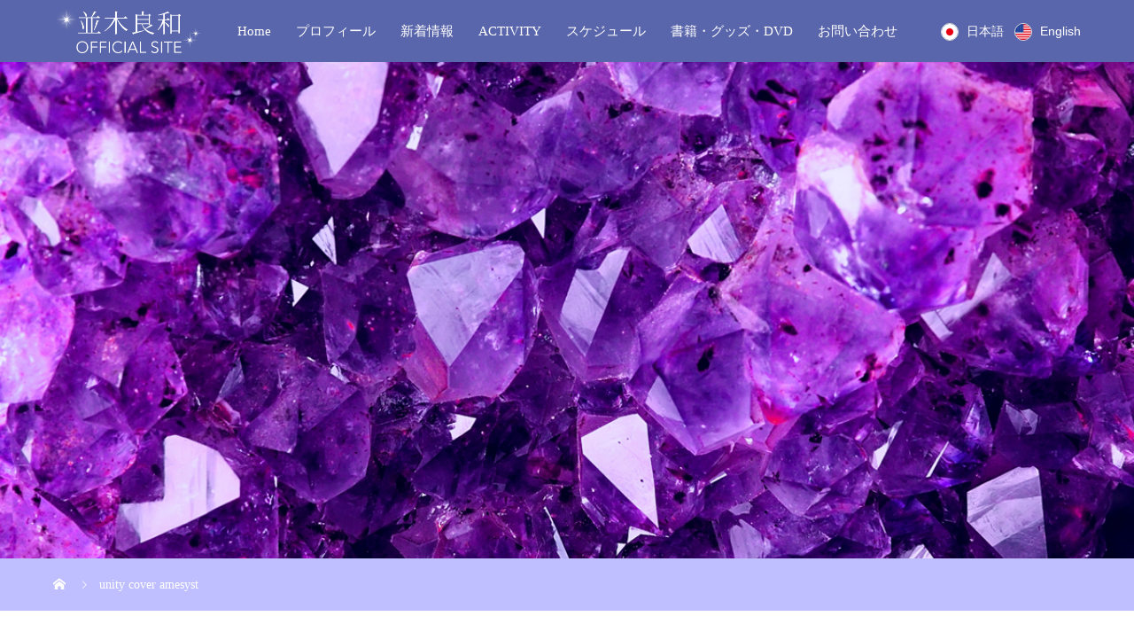

--- FILE ---
content_type: text/html; charset=UTF-8
request_url: https://namikiyoshikazu.com/unity/unity-cover-amesyst/
body_size: 11548
content:
<!DOCTYPE html>
<html dir="ltr" lang="ja" prefix="og: https://ogp.me/ns#" prefix="og: http://ogp.me/ns#">
<head>
<meta charset="UTF-8">
<meta name="viewport" content="width=device-width, initial-scale=1">
<meta name="description" content="">
<title>unity cover amesyst - 並木良和オフィシャルサイト</title>
	<style>img:is([sizes="auto" i], [sizes^="auto," i]) { contain-intrinsic-size: 3000px 1500px }</style>
	
		<!-- All in One SEO 4.9.3 - aioseo.com -->
	<meta name="robots" content="max-image-preview:large" />
	<link rel="canonical" href="https://namikiyoshikazu.com/unity/unity-cover-amesyst/" />
	<meta name="generator" content="All in One SEO (AIOSEO) 4.9.3" />
		<meta property="og:locale" content="ja_JP" />
		<meta property="og:site_name" content="並木良和オフィシャルサイト -" />
		<meta property="og:type" content="article" />
		<meta property="og:title" content="unity cover amesyst - 並木良和オフィシャルサイト" />
		<meta property="og:url" content="https://namikiyoshikazu.com/unity/unity-cover-amesyst/" />
		<meta property="og:image" content="https://namikiyoshikazu.com/wp-content/uploads/2025/03/namiki-ogp-2025.jpg" />
		<meta property="og:image:secure_url" content="https://namikiyoshikazu.com/wp-content/uploads/2025/03/namiki-ogp-2025.jpg" />
		<meta property="og:image:width" content="1640" />
		<meta property="og:image:height" content="856" />
		<meta property="article:published_time" content="2021-09-25T06:29:54+00:00" />
		<meta property="article:modified_time" content="2021-09-25T06:29:54+00:00" />
		<meta name="twitter:card" content="summary" />
		<meta name="twitter:title" content="unity cover amesyst - 並木良和オフィシャルサイト" />
		<meta name="twitter:image" content="https://namikiyoshikazu.com/wp-content/uploads/2021/10/namiki-topslider-with-Namiki.jpg" />
		<script type="application/ld+json" class="aioseo-schema">
			{"@context":"https:\/\/schema.org","@graph":[{"@type":"BreadcrumbList","@id":"https:\/\/namikiyoshikazu.com\/unity\/unity-cover-amesyst\/#breadcrumblist","itemListElement":[{"@type":"ListItem","@id":"https:\/\/namikiyoshikazu.com#listItem","position":1,"name":"\u30db\u30fc\u30e0","item":"https:\/\/namikiyoshikazu.com","nextItem":{"@type":"ListItem","@id":"https:\/\/namikiyoshikazu.com\/unity\/unity-cover-amesyst\/#listItem","name":"unity cover amesyst"}},{"@type":"ListItem","@id":"https:\/\/namikiyoshikazu.com\/unity\/unity-cover-amesyst\/#listItem","position":2,"name":"unity cover amesyst","previousItem":{"@type":"ListItem","@id":"https:\/\/namikiyoshikazu.com#listItem","name":"\u30db\u30fc\u30e0"}}]},{"@type":"ItemPage","@id":"https:\/\/namikiyoshikazu.com\/unity\/unity-cover-amesyst\/#itempage","url":"https:\/\/namikiyoshikazu.com\/unity\/unity-cover-amesyst\/","name":"unity cover amesyst - \u4e26\u6728\u826f\u548c\u30aa\u30d5\u30a3\u30b7\u30e3\u30eb\u30b5\u30a4\u30c8","inLanguage":"ja","isPartOf":{"@id":"https:\/\/namikiyoshikazu.com\/#website"},"breadcrumb":{"@id":"https:\/\/namikiyoshikazu.com\/unity\/unity-cover-amesyst\/#breadcrumblist"},"author":{"@id":"https:\/\/namikiyoshikazu.com\/author\/nishitani\/#author"},"creator":{"@id":"https:\/\/namikiyoshikazu.com\/author\/nishitani\/#author"},"datePublished":"2021-09-25T15:29:54+09:00","dateModified":"2021-09-25T15:29:54+09:00"},{"@type":"Organization","@id":"https:\/\/namikiyoshikazu.com\/#organization","name":"\u4e26\u6728\u826f\u548c\u30aa\u30d5\u30a3\u30b7\u30e3\u30eb\u30b5\u30a4\u30c8","url":"https:\/\/namikiyoshikazu.com\/","sameAs":["https:\/\/www.instagram.com\/namiki_yoshikazu_official\/","https:\/\/www.youtube.com\/channel\/UCR6Syi0g7ltMFV_ildio6OQ\/featured"]},{"@type":"Person","@id":"https:\/\/namikiyoshikazu.com\/author\/nishitani\/#author","url":"https:\/\/namikiyoshikazu.com\/author\/nishitani\/","name":"nishitani","image":{"@type":"ImageObject","@id":"https:\/\/namikiyoshikazu.com\/unity\/unity-cover-amesyst\/#authorImage","url":"https:\/\/secure.gravatar.com\/avatar\/447b8d8e9d24b04d48a45a3984bd78e6?s=96&d=mm&r=g","width":96,"height":96,"caption":"nishitani"}},{"@type":"WebSite","@id":"https:\/\/namikiyoshikazu.com\/#website","url":"https:\/\/namikiyoshikazu.com\/","name":"\u4e26\u6728\u826f\u548c\u30aa\u30d5\u30a3\u30b7\u30e3\u30eb\u30b5\u30a4\u30c8","inLanguage":"ja","publisher":{"@id":"https:\/\/namikiyoshikazu.com\/#organization"}}]}
		</script>
		<!-- All in One SEO -->

<link rel='dns-prefetch' href='//cdn.jsdelivr.net' />
<link rel="alternate" type="application/rss+xml" title="並木良和オフィシャルサイト &raquo; フィード" href="https://namikiyoshikazu.com/feed/" />
<link rel="alternate" type="application/rss+xml" title="並木良和オフィシャルサイト &raquo; コメントフィード" href="https://namikiyoshikazu.com/comments/feed/" />
		<!-- This site uses the Google Analytics by MonsterInsights plugin v9.11.1 - Using Analytics tracking - https://www.monsterinsights.com/ -->
		<!-- Note: MonsterInsights is not currently configured on this site. The site owner needs to authenticate with Google Analytics in the MonsterInsights settings panel. -->
					<!-- No tracking code set -->
				<!-- / Google Analytics by MonsterInsights -->
		<script type="text/javascript">
/* <![CDATA[ */
window._wpemojiSettings = {"baseUrl":"https:\/\/s.w.org\/images\/core\/emoji\/15.0.3\/72x72\/","ext":".png","svgUrl":"https:\/\/s.w.org\/images\/core\/emoji\/15.0.3\/svg\/","svgExt":".svg","source":{"concatemoji":"https:\/\/namikiyoshikazu.com\/wp-includes\/js\/wp-emoji-release.min.js?ver=6.7.4"}};
/*! This file is auto-generated */
!function(i,n){var o,s,e;function c(e){try{var t={supportTests:e,timestamp:(new Date).valueOf()};sessionStorage.setItem(o,JSON.stringify(t))}catch(e){}}function p(e,t,n){e.clearRect(0,0,e.canvas.width,e.canvas.height),e.fillText(t,0,0);var t=new Uint32Array(e.getImageData(0,0,e.canvas.width,e.canvas.height).data),r=(e.clearRect(0,0,e.canvas.width,e.canvas.height),e.fillText(n,0,0),new Uint32Array(e.getImageData(0,0,e.canvas.width,e.canvas.height).data));return t.every(function(e,t){return e===r[t]})}function u(e,t,n){switch(t){case"flag":return n(e,"\ud83c\udff3\ufe0f\u200d\u26a7\ufe0f","\ud83c\udff3\ufe0f\u200b\u26a7\ufe0f")?!1:!n(e,"\ud83c\uddfa\ud83c\uddf3","\ud83c\uddfa\u200b\ud83c\uddf3")&&!n(e,"\ud83c\udff4\udb40\udc67\udb40\udc62\udb40\udc65\udb40\udc6e\udb40\udc67\udb40\udc7f","\ud83c\udff4\u200b\udb40\udc67\u200b\udb40\udc62\u200b\udb40\udc65\u200b\udb40\udc6e\u200b\udb40\udc67\u200b\udb40\udc7f");case"emoji":return!n(e,"\ud83d\udc26\u200d\u2b1b","\ud83d\udc26\u200b\u2b1b")}return!1}function f(e,t,n){var r="undefined"!=typeof WorkerGlobalScope&&self instanceof WorkerGlobalScope?new OffscreenCanvas(300,150):i.createElement("canvas"),a=r.getContext("2d",{willReadFrequently:!0}),o=(a.textBaseline="top",a.font="600 32px Arial",{});return e.forEach(function(e){o[e]=t(a,e,n)}),o}function t(e){var t=i.createElement("script");t.src=e,t.defer=!0,i.head.appendChild(t)}"undefined"!=typeof Promise&&(o="wpEmojiSettingsSupports",s=["flag","emoji"],n.supports={everything:!0,everythingExceptFlag:!0},e=new Promise(function(e){i.addEventListener("DOMContentLoaded",e,{once:!0})}),new Promise(function(t){var n=function(){try{var e=JSON.parse(sessionStorage.getItem(o));if("object"==typeof e&&"number"==typeof e.timestamp&&(new Date).valueOf()<e.timestamp+604800&&"object"==typeof e.supportTests)return e.supportTests}catch(e){}return null}();if(!n){if("undefined"!=typeof Worker&&"undefined"!=typeof OffscreenCanvas&&"undefined"!=typeof URL&&URL.createObjectURL&&"undefined"!=typeof Blob)try{var e="postMessage("+f.toString()+"("+[JSON.stringify(s),u.toString(),p.toString()].join(",")+"));",r=new Blob([e],{type:"text/javascript"}),a=new Worker(URL.createObjectURL(r),{name:"wpTestEmojiSupports"});return void(a.onmessage=function(e){c(n=e.data),a.terminate(),t(n)})}catch(e){}c(n=f(s,u,p))}t(n)}).then(function(e){for(var t in e)n.supports[t]=e[t],n.supports.everything=n.supports.everything&&n.supports[t],"flag"!==t&&(n.supports.everythingExceptFlag=n.supports.everythingExceptFlag&&n.supports[t]);n.supports.everythingExceptFlag=n.supports.everythingExceptFlag&&!n.supports.flag,n.DOMReady=!1,n.readyCallback=function(){n.DOMReady=!0}}).then(function(){return e}).then(function(){var e;n.supports.everything||(n.readyCallback(),(e=n.source||{}).concatemoji?t(e.concatemoji):e.wpemoji&&e.twemoji&&(t(e.twemoji),t(e.wpemoji)))}))}((window,document),window._wpemojiSettings);
/* ]]> */
</script>
<style id='wp-emoji-styles-inline-css' type='text/css'>

	img.wp-smiley, img.emoji {
		display: inline !important;
		border: none !important;
		box-shadow: none !important;
		height: 1em !important;
		width: 1em !important;
		margin: 0 0.07em !important;
		vertical-align: -0.1em !important;
		background: none !important;
		padding: 0 !important;
	}
</style>
<link rel='stylesheet' id='wp-block-library-css' href='https://namikiyoshikazu.com/wp-includes/css/dist/block-library/style.min.css?ver=6.7.4' type='text/css' media='all' />
<link rel='stylesheet' id='aioseo/css/src/vue/standalone/blocks/table-of-contents/global.scss-css' href='https://namikiyoshikazu.com/wp-content/plugins/all-in-one-seo-pack/dist/Lite/assets/css/table-of-contents/global.e90f6d47.css?ver=4.9.3' type='text/css' media='all' />
<style id='classic-theme-styles-inline-css' type='text/css'>
/*! This file is auto-generated */
.wp-block-button__link{color:#fff;background-color:#32373c;border-radius:9999px;box-shadow:none;text-decoration:none;padding:calc(.667em + 2px) calc(1.333em + 2px);font-size:1.125em}.wp-block-file__button{background:#32373c;color:#fff;text-decoration:none}
</style>
<style id='global-styles-inline-css' type='text/css'>
:root{--wp--preset--aspect-ratio--square: 1;--wp--preset--aspect-ratio--4-3: 4/3;--wp--preset--aspect-ratio--3-4: 3/4;--wp--preset--aspect-ratio--3-2: 3/2;--wp--preset--aspect-ratio--2-3: 2/3;--wp--preset--aspect-ratio--16-9: 16/9;--wp--preset--aspect-ratio--9-16: 9/16;--wp--preset--color--black: #000000;--wp--preset--color--cyan-bluish-gray: #abb8c3;--wp--preset--color--white: #ffffff;--wp--preset--color--pale-pink: #f78da7;--wp--preset--color--vivid-red: #cf2e2e;--wp--preset--color--luminous-vivid-orange: #ff6900;--wp--preset--color--luminous-vivid-amber: #fcb900;--wp--preset--color--light-green-cyan: #7bdcb5;--wp--preset--color--vivid-green-cyan: #00d084;--wp--preset--color--pale-cyan-blue: #8ed1fc;--wp--preset--color--vivid-cyan-blue: #0693e3;--wp--preset--color--vivid-purple: #9b51e0;--wp--preset--gradient--vivid-cyan-blue-to-vivid-purple: linear-gradient(135deg,rgba(6,147,227,1) 0%,rgb(155,81,224) 100%);--wp--preset--gradient--light-green-cyan-to-vivid-green-cyan: linear-gradient(135deg,rgb(122,220,180) 0%,rgb(0,208,130) 100%);--wp--preset--gradient--luminous-vivid-amber-to-luminous-vivid-orange: linear-gradient(135deg,rgba(252,185,0,1) 0%,rgba(255,105,0,1) 100%);--wp--preset--gradient--luminous-vivid-orange-to-vivid-red: linear-gradient(135deg,rgba(255,105,0,1) 0%,rgb(207,46,46) 100%);--wp--preset--gradient--very-light-gray-to-cyan-bluish-gray: linear-gradient(135deg,rgb(238,238,238) 0%,rgb(169,184,195) 100%);--wp--preset--gradient--cool-to-warm-spectrum: linear-gradient(135deg,rgb(74,234,220) 0%,rgb(151,120,209) 20%,rgb(207,42,186) 40%,rgb(238,44,130) 60%,rgb(251,105,98) 80%,rgb(254,248,76) 100%);--wp--preset--gradient--blush-light-purple: linear-gradient(135deg,rgb(255,206,236) 0%,rgb(152,150,240) 100%);--wp--preset--gradient--blush-bordeaux: linear-gradient(135deg,rgb(254,205,165) 0%,rgb(254,45,45) 50%,rgb(107,0,62) 100%);--wp--preset--gradient--luminous-dusk: linear-gradient(135deg,rgb(255,203,112) 0%,rgb(199,81,192) 50%,rgb(65,88,208) 100%);--wp--preset--gradient--pale-ocean: linear-gradient(135deg,rgb(255,245,203) 0%,rgb(182,227,212) 50%,rgb(51,167,181) 100%);--wp--preset--gradient--electric-grass: linear-gradient(135deg,rgb(202,248,128) 0%,rgb(113,206,126) 100%);--wp--preset--gradient--midnight: linear-gradient(135deg,rgb(2,3,129) 0%,rgb(40,116,252) 100%);--wp--preset--font-size--small: 13px;--wp--preset--font-size--medium: 20px;--wp--preset--font-size--large: 36px;--wp--preset--font-size--x-large: 42px;--wp--preset--spacing--20: 0.44rem;--wp--preset--spacing--30: 0.67rem;--wp--preset--spacing--40: 1rem;--wp--preset--spacing--50: 1.5rem;--wp--preset--spacing--60: 2.25rem;--wp--preset--spacing--70: 3.38rem;--wp--preset--spacing--80: 5.06rem;--wp--preset--shadow--natural: 6px 6px 9px rgba(0, 0, 0, 0.2);--wp--preset--shadow--deep: 12px 12px 50px rgba(0, 0, 0, 0.4);--wp--preset--shadow--sharp: 6px 6px 0px rgba(0, 0, 0, 0.2);--wp--preset--shadow--outlined: 6px 6px 0px -3px rgba(255, 255, 255, 1), 6px 6px rgba(0, 0, 0, 1);--wp--preset--shadow--crisp: 6px 6px 0px rgba(0, 0, 0, 1);}:where(.is-layout-flex){gap: 0.5em;}:where(.is-layout-grid){gap: 0.5em;}body .is-layout-flex{display: flex;}.is-layout-flex{flex-wrap: wrap;align-items: center;}.is-layout-flex > :is(*, div){margin: 0;}body .is-layout-grid{display: grid;}.is-layout-grid > :is(*, div){margin: 0;}:where(.wp-block-columns.is-layout-flex){gap: 2em;}:where(.wp-block-columns.is-layout-grid){gap: 2em;}:where(.wp-block-post-template.is-layout-flex){gap: 1.25em;}:where(.wp-block-post-template.is-layout-grid){gap: 1.25em;}.has-black-color{color: var(--wp--preset--color--black) !important;}.has-cyan-bluish-gray-color{color: var(--wp--preset--color--cyan-bluish-gray) !important;}.has-white-color{color: var(--wp--preset--color--white) !important;}.has-pale-pink-color{color: var(--wp--preset--color--pale-pink) !important;}.has-vivid-red-color{color: var(--wp--preset--color--vivid-red) !important;}.has-luminous-vivid-orange-color{color: var(--wp--preset--color--luminous-vivid-orange) !important;}.has-luminous-vivid-amber-color{color: var(--wp--preset--color--luminous-vivid-amber) !important;}.has-light-green-cyan-color{color: var(--wp--preset--color--light-green-cyan) !important;}.has-vivid-green-cyan-color{color: var(--wp--preset--color--vivid-green-cyan) !important;}.has-pale-cyan-blue-color{color: var(--wp--preset--color--pale-cyan-blue) !important;}.has-vivid-cyan-blue-color{color: var(--wp--preset--color--vivid-cyan-blue) !important;}.has-vivid-purple-color{color: var(--wp--preset--color--vivid-purple) !important;}.has-black-background-color{background-color: var(--wp--preset--color--black) !important;}.has-cyan-bluish-gray-background-color{background-color: var(--wp--preset--color--cyan-bluish-gray) !important;}.has-white-background-color{background-color: var(--wp--preset--color--white) !important;}.has-pale-pink-background-color{background-color: var(--wp--preset--color--pale-pink) !important;}.has-vivid-red-background-color{background-color: var(--wp--preset--color--vivid-red) !important;}.has-luminous-vivid-orange-background-color{background-color: var(--wp--preset--color--luminous-vivid-orange) !important;}.has-luminous-vivid-amber-background-color{background-color: var(--wp--preset--color--luminous-vivid-amber) !important;}.has-light-green-cyan-background-color{background-color: var(--wp--preset--color--light-green-cyan) !important;}.has-vivid-green-cyan-background-color{background-color: var(--wp--preset--color--vivid-green-cyan) !important;}.has-pale-cyan-blue-background-color{background-color: var(--wp--preset--color--pale-cyan-blue) !important;}.has-vivid-cyan-blue-background-color{background-color: var(--wp--preset--color--vivid-cyan-blue) !important;}.has-vivid-purple-background-color{background-color: var(--wp--preset--color--vivid-purple) !important;}.has-black-border-color{border-color: var(--wp--preset--color--black) !important;}.has-cyan-bluish-gray-border-color{border-color: var(--wp--preset--color--cyan-bluish-gray) !important;}.has-white-border-color{border-color: var(--wp--preset--color--white) !important;}.has-pale-pink-border-color{border-color: var(--wp--preset--color--pale-pink) !important;}.has-vivid-red-border-color{border-color: var(--wp--preset--color--vivid-red) !important;}.has-luminous-vivid-orange-border-color{border-color: var(--wp--preset--color--luminous-vivid-orange) !important;}.has-luminous-vivid-amber-border-color{border-color: var(--wp--preset--color--luminous-vivid-amber) !important;}.has-light-green-cyan-border-color{border-color: var(--wp--preset--color--light-green-cyan) !important;}.has-vivid-green-cyan-border-color{border-color: var(--wp--preset--color--vivid-green-cyan) !important;}.has-pale-cyan-blue-border-color{border-color: var(--wp--preset--color--pale-cyan-blue) !important;}.has-vivid-cyan-blue-border-color{border-color: var(--wp--preset--color--vivid-cyan-blue) !important;}.has-vivid-purple-border-color{border-color: var(--wp--preset--color--vivid-purple) !important;}.has-vivid-cyan-blue-to-vivid-purple-gradient-background{background: var(--wp--preset--gradient--vivid-cyan-blue-to-vivid-purple) !important;}.has-light-green-cyan-to-vivid-green-cyan-gradient-background{background: var(--wp--preset--gradient--light-green-cyan-to-vivid-green-cyan) !important;}.has-luminous-vivid-amber-to-luminous-vivid-orange-gradient-background{background: var(--wp--preset--gradient--luminous-vivid-amber-to-luminous-vivid-orange) !important;}.has-luminous-vivid-orange-to-vivid-red-gradient-background{background: var(--wp--preset--gradient--luminous-vivid-orange-to-vivid-red) !important;}.has-very-light-gray-to-cyan-bluish-gray-gradient-background{background: var(--wp--preset--gradient--very-light-gray-to-cyan-bluish-gray) !important;}.has-cool-to-warm-spectrum-gradient-background{background: var(--wp--preset--gradient--cool-to-warm-spectrum) !important;}.has-blush-light-purple-gradient-background{background: var(--wp--preset--gradient--blush-light-purple) !important;}.has-blush-bordeaux-gradient-background{background: var(--wp--preset--gradient--blush-bordeaux) !important;}.has-luminous-dusk-gradient-background{background: var(--wp--preset--gradient--luminous-dusk) !important;}.has-pale-ocean-gradient-background{background: var(--wp--preset--gradient--pale-ocean) !important;}.has-electric-grass-gradient-background{background: var(--wp--preset--gradient--electric-grass) !important;}.has-midnight-gradient-background{background: var(--wp--preset--gradient--midnight) !important;}.has-small-font-size{font-size: var(--wp--preset--font-size--small) !important;}.has-medium-font-size{font-size: var(--wp--preset--font-size--medium) !important;}.has-large-font-size{font-size: var(--wp--preset--font-size--large) !important;}.has-x-large-font-size{font-size: var(--wp--preset--font-size--x-large) !important;}
:where(.wp-block-post-template.is-layout-flex){gap: 1.25em;}:where(.wp-block-post-template.is-layout-grid){gap: 1.25em;}
:where(.wp-block-columns.is-layout-flex){gap: 2em;}:where(.wp-block-columns.is-layout-grid){gap: 2em;}
:root :where(.wp-block-pullquote){font-size: 1.5em;line-height: 1.6;}
</style>
<link rel='stylesheet' id='wp-components-css' href='https://namikiyoshikazu.com/wp-includes/css/dist/components/style.min.css?ver=6.7.4' type='text/css' media='all' />
<link rel='stylesheet' id='godaddy-styles-css' href='https://namikiyoshikazu.com/wp-content/plugins/coblocks/includes/Dependencies/GoDaddy/Styles/build/latest.css?ver=2.0.2' type='text/css' media='all' />
<link rel='stylesheet' id='mikado-style-css' href='https://namikiyoshikazu.com/wp-content/themes/mikado_tcd071/style.css?ver=1.4.3' type='text/css' media='all' />
<link rel='stylesheet' id='mikado-slick-css' href='https://namikiyoshikazu.com/wp-content/themes/mikado_tcd071/assets/css/slick.min.css?ver=1.4.3' type='text/css' media='all' />
<link rel='stylesheet' id='mikado-slick-theme-css' href='https://namikiyoshikazu.com/wp-content/themes/mikado_tcd071/assets/css/slick-theme.min.css?ver=1.4.3' type='text/css' media='all' />
<script type="text/javascript" src="https://namikiyoshikazu.com/wp-includes/js/jquery/jquery.min.js?ver=3.7.1" id="jquery-core-js"></script>
<script type="text/javascript" src="https://namikiyoshikazu.com/wp-includes/js/jquery/jquery-migrate.min.js?ver=3.4.1" id="jquery-migrate-js"></script>
<link rel="https://api.w.org/" href="https://namikiyoshikazu.com/wp-json/" /><link rel="alternate" title="JSON" type="application/json" href="https://namikiyoshikazu.com/wp-json/wp/v2/media/462" /><link rel='shortlink' href='https://namikiyoshikazu.com/?p=462' />
<link rel="alternate" title="oEmbed (JSON)" type="application/json+oembed" href="https://namikiyoshikazu.com/wp-json/oembed/1.0/embed?url=https%3A%2F%2Fnamikiyoshikazu.com%2Funity%2Funity-cover-amesyst%2F" />
<link rel="alternate" title="oEmbed (XML)" type="text/xml+oembed" href="https://namikiyoshikazu.com/wp-json/oembed/1.0/embed?url=https%3A%2F%2Fnamikiyoshikazu.com%2Funity%2Funity-cover-amesyst%2F&#038;format=xml" />
<!-- Google Tag Manager -->
<script>(function(w,d,s,l,i){w[l]=w[l]||[];w[l].push({'gtm.start':
new Date().getTime(),event:'gtm.js'});var f=d.getElementsByTagName(s)[0],
j=d.createElement(s),dl=l!='dataLayer'?'&l='+l:'';j.async=true;j.src=
'https://www.googletagmanager.com/gtm.js?id='+i+dl;f.parentNode.insertBefore(j,f);
})(window,document,'script','dataLayer','GTM-5KD39Q3');</script>
<!-- End Google Tag Manager -->

<!-- Global site tag (gtag.js) - Google Analytics -->
<script async src="https://www.googletagmanager.com/gtag/js?id=G-KXDQP9CF8Q"></script>
<script>
  window.dataLayer = window.dataLayer || [];
  function gtag(){dataLayer.push(arguments);}
  gtag('js', new Date());

  gtag('config', 'G-KXDQP9CF8Q');
</script>

<!-- Global site tag (gtag.js) - Google Ads: 617043225 --> <script async src="https://www.googletagmanager.com/gtag/js?id=AW-617043225"></script> <script> window.dataLayer = window.dataLayer || []; function gtag(){dataLayer.push(arguments);} gtag('js', new Date()); gtag('config', 'AW-617043225'); </script><link rel="shortcut icon" href="https://namikiyoshikazu.com/wp-content/uploads/2021/09/octahedron-gold-250-310.jpg">
<style>
p-breadcrumb,.p-pagetop,.c-pw__btn:hover,.p-btn:hover,.element-type2,.p-shinzen-slider .slick-dots li button:hover,.p-shinzen-slider .slick-dots li.slick-active button{background: #c1981b}.p-pager__item a:hover, .p-pager__item .current,.p-event-category > li.is-active > a,.p-event-category > li > a:hover,.p-schedule__anchors li a:hover,.p-headline__link:hover,.p-article01__cat a:hover,.p-entry__category a:hover{color: #c1981b}.p-entry__category,.p-faq__list.type2 .p-faq__q,.p-widget__title--type2 span{border-color: #c1981b}.c-pw__btn,.p-pagetop:focus,.p-pagetop:hover,.p-readmore__btn:hover,.p-header-slider .slick-dots li.slick-active button, .p-header-slider .slick-dots li:hover button{background: #999999}.p-article01 a:hover .p-article01__title,.p-article03__title a:hover,.p-article05 a:hover .p-article05__title,.p-faq__list dt:hover,.p-footer-nav--type2 a:hover,.p-nav01__item a:hover, .p-nav01__item--prev:hover::before, .p-nav01__item--next:hover::after,.p-news-list a:hover .p-news-list__title{color: #999999}.p-page-links > span,.p-page-links a:hover{background: #c1981b}.p-entry__body a{color: #c1981b}body{font-family: "Times New Roman", "游明朝", "Yu Mincho", "游明朝体", "YuMincho", "ヒラギノ明朝 Pro W3", "Hiragino Mincho Pro", "HiraMinProN-W3", "HGS明朝E", "ＭＳ Ｐ明朝", "MS PMincho", serif;}.c-logo,.p-about-info__col-title,.p-archive-header__title,.p-article01__title,.p-article02__title,.p-article03__title,.p-article05__excerpt,.p-article05__subtitle,.p-author__title,.p-block01__title,.p-block02__title,.p-entry__title,.p-event-category,.p-footer-link__title,.p-header-content__title,.p-history-info__col-block,.p-index-contents__title,.p-index-content01__month,.p-index-content04__title,.p-megamenu01__list-item__title,.p-megamenu02__cat-list-item > a,.p-schedule__anchors,.p-schedule__month,.p-page-header__title,.p-page-header__desc,.p-pager,.p-sanpai-table > tbody > tr > th,.p-sanpai-table.table02 > tbody > tr > th,.p-shinzen-table > tbody > tr > th{font-family: "Times New Roman", "游明朝", "Yu Mincho", "游明朝体", "YuMincho", "ヒラギノ明朝 Pro W3", "Hiragino Mincho Pro", "HiraMinProN-W3", "HGS明朝E", "ＭＳ Ｐ明朝", "MS PMincho", serif;}.p-front-global-nav,.p-global-nav,.p-footer-nav{font-family: "Times New Roman", "游明朝", "Yu Mincho", "游明朝体", "YuMincho", "ヒラギノ明朝 Pro W3", "Hiragino Mincho Pro", "HiraMinProN-W3", "HGS明朝E", "ＭＳ Ｐ明朝", "MS PMincho", serif;}.p-hover-effect--type1:hover img{-webkit-transform: scale(1.2);transform: scale(1.2)}.l-header__logo a{color: #000000;font-size: 24px}.l-header{background: #5a66ab}.l-header--fixed.is-active{background: #5a66ab}.p-front-global-nav > ul > li > a{color: #c1981b}.p-global-nav > ul > li > a,.p-menu-btn,.p-header-lang__button{color: #ffffff}.p-global-nav > ul > li > a:hover,.p-front-global-nav.p-front-global-nav--type2 a:hover{color: #bfbfff}.p-global-nav .sub-menu a{background: #5a65ac;color: #ffffff}.p-global-nav .sub-menu a:hover{background: #bfbfff;color: #ffffff}.p-global-nav .menu-item-has-children > a > .p-global-nav__toggle::before{border-color: #ffffff}.p-megamenu01{background-color: #222222}.p-megamenu02__cat-list-item > a{background-color: #222222}.p-megamenu02__blog-list,.p-megamenu02__cat-list-item.is-active > a, .p-megamenu02__cat-list-item > a:hover{background-color: #f4f2ef}.p-footer-link::before{background: rgba(255,255,255, 0.000000)}.p-info__logo a{color: #ffffff;font-size: 25px}.p-footer-nav, .p-info{background: #5a65ac;color: #ffffff}.p-copyright{background: ;color: #000000}.p-page-header::before{background: rgba(0, 0, 0, )}.p-page-header__title{color: ;font-size: 0px}.p-archive-header__title{color: #000000;font-size: 32px}.p-archive-header__desc{color: #000000;font-size: 16px}@media screen and (max-width: 767px) {.l-header__logo a{color: #000000;font-size: 20px}.p-info__logo a{color: #000000;font-size: 25px}.p-page-header__title{font-size: 0px}.p-archive-header__title{font-size: 20px}.p-archive-header__desc{font-size: 14px}}@media screen and (max-width: 1199px) {.l-header{background: #5a66ab}.l-header--fixed.is-active{background: #5a66ab}.p-header-lang a{background: #bfbfff;color: #ffffff}.p-header-lang a:hover{background: #5a65ac;color: #ffffff}.p-header-lang a.is-active-site{background: #bfbfff;color: #ffffff}.p-global-nav > ul > li > a,.p-global-nav > ul > li > a:hover,.p-global-nav a,.p-global-nav a:hover{background: rgba(191,191,255, 1);color: #ffffff!important}.p-global-nav .sub-menu a,.p-global-nav .sub-menu a:hover{background: rgba(191,191,255, 1);color: #ffffff!important}.p-global-nav .menu-item-has-children > a > .p-global-nav__toggle::before{border-color: #ffffff}}@media screen and (min-width: 1200px) {.p-header-lang--type1 a,.p-header-lang--type2 > ul > li > a{color: #ffffff}.p-header-lang--type1 a:hover,.p-header-lang--type2 > ul > li > a:hover{color: #ddba80}.p-header-lang--type1 a.is-active-site,.p-header-lang--type2 > ul > li > a.is-active-site{color: #999999}.p-header-lang--type2 ul ul li a{background: #bfbfff;color: #ffffff}.p-header-lang--type2 ul ul li a:hover{background: #5a65ac;color: #ffffff}.p-header-lang--type2 ul ul li a.is-active-site{background: #bfbfff;color: #ffffff}}#site_loader_overlay { background-color: #ffffff; }
.site_loader_catch { color: #5a65ac; }
.c-load--type4 .site_loader_catch { font-size: 17px; }
@media (max-width: 767px) { .c-load--type4 .site_loader_catch { font-size: 14px; } }
</style>
<noscript><style>.lazyload[data-src]{display:none !important;}</style></noscript><style>.lazyload{background-image:none !important;}.lazyload:before{background-image:none !important;}</style>		<style type="text/css" id="wp-custom-css">
			.event-template-default .p-breadcrumb {
	display: none;
}

.p-breadcrumb { background-color: #BFBFFF; }
.p-breadcrumb__item, .p-breadcrumb__item a { color: #ffffff; }


.page-id-264 .book-list {
	display: flex;
	justify-content: flex-start;
	flex-wrap: wrap;
	padding: 0 1%;
	
}
.book-list p {
	width: 29%;
	text-align: center;
	background: white;
	padding-bottom: 15px;
	margin: 0 1.4% 20px;
}
.book-list a {
	    width: 100%;
    height: 100%;
    display: block;
}
.book-list a::after {
	content: 'ご購入はこちら';
	color: white;
	background: #5A5A5A;
	padding: 5px 20px;
	display: inline-block;
	margin-top: 20px;
}

@media(max-width:480px){
	.book-list p {
	width: 47%;
		margin-left: 1.5%;
		margin-right: 1.5%;
}
}

.frame-line {
	border-top: 1px solid #5A65AC;
	border-bottom: 1px solid #5A65AC;
	padding-top: 2.4em;
	padding-bottom: 1.4em;
	position: relative;
	margin-bottom: 2em;
	text-align: center;
	
}
.frame-line::before {
	content: '';
	background: #D5D3DD url(/wp-content/uploads/2021/09/frame.png);
	background-size: 100%;
	background-repeat: no-repeat;
	background-position: center;
	display: block;
	width: 193px;
	height: 27px;
	position: absolute;
	left: 0;
	right: 0;
	margin: auto;
	top: -15px
}
.frame-line2::before {
		background: white url(/wp-content/uploads/2021/09/frame.png);
	background-size: 100%;
		background-repeat: no-repeat;
	background-position: center;
}
.frame-line strong {
	font-size: 1.2em;
}
@media(max-width:480px){
	.frame-line::before {
		width: 100px;
	}
}
.banner-area {
	display: flex;
	flex-wrap: wrap;
	justify-content: space-between;
}
.banner-area li {
	width: 49%;
	margin-bottom: 1em;
}

@media(max-width:480px){
	.banner-area {
		margin-left: 0 !important;
		
	}
	.banner-area li {
	width: 90%;
	margin-bottom: 1em;
		margin-left: auto;
		margin-right: auto;
}

}

.p-logoset__desc {
    color: #c1981b;
}
.p-logoset {
    border-color: #c1981b;
}
@media screen and (max-width: 767px) {
    .p-logoset {
        display: none;
    }
}
		</style>
		<meta name="facebook-domain-verification" content="ly5zsr46lisg9lr2717kakqegeuz1b" />

<!-- Google tag (gtag.js) --> <script async src="https://www.googletagmanager.com/gtag/js?id=AW-617043225"></script> <script> window.dataLayer = window.dataLayer || []; function gtag(){dataLayer.push(arguments);} gtag('js', new Date()); gtag('config', 'AW-617043225'); </script>
</head>
<body class="attachment attachment-template-default attachmentid-462 attachment-jpeg">
<header id="js-header" class="l-header l-header--fixed">
  <div class="l-header__inner l-inner">
  <div class="l-header__logo c-logo">
    <a href="https://namikiyoshikazu.com/">
      <img src="[data-uri]" alt="並木良和オフィシャルサイト" width="171.5" data-src="https://namikiyoshikazu.com/wp-content/uploads/2021/09/Namiki-sparkle-logo-002.png" decoding="async" class="lazyload" data-eio-rwidth="343" data-eio-rheight="140"><noscript><img src="https://namikiyoshikazu.com/wp-content/uploads/2021/09/Namiki-sparkle-logo-002.png" alt="並木良和オフィシャルサイト" width="171.5" data-eio="l"></noscript>
    </a>
  </div>
<nav id="js-global-nav" class="p-global-nav"><ul id="menu-%e3%82%b0%e3%83%ad%e3%83%bc%e3%83%90%e3%83%ab%e3%83%a1%e3%83%8b%e3%83%a5%e3%83%bc" class="menu"><li id="menu-item-224" class="menu-item menu-item-type-custom menu-item-object-custom menu-item-home menu-item-224"><a href="http://namikiyoshikazu.com/">Home<span class="p-global-nav__toggle"></span></a></li>
<li id="menu-item-298" class="menu-item menu-item-type-post_type menu-item-object-page menu-item-298"><a href="https://namikiyoshikazu.com/profile/">プロフィール<span class="p-global-nav__toggle"></span></a></li>
<li id="menu-item-299" class="menu-item menu-item-type-custom menu-item-object-custom menu-item-299"><a href="http://namikiyoshikazu.com/news/">新着情報<span class="p-global-nav__toggle"></span></a></li>
<li id="menu-item-297" class="menu-item menu-item-type-post_type menu-item-object-page menu-item-297"><a href="https://namikiyoshikazu.com/activity/">ACTIVITY<span class="p-global-nav__toggle"></span></a></li>
<li id="menu-item-560" class="menu-item menu-item-type-custom menu-item-object-custom menu-item-560"><a href="http://namikiyoshikazu.com/schedule/">スケジュール<span class="p-global-nav__toggle"></span></a></li>
<li id="menu-item-296" class="menu-item menu-item-type-post_type menu-item-object-page menu-item-296"><a href="https://namikiyoshikazu.com/goods/">書籍・グッズ・DVD<span class="p-global-nav__toggle"></span></a></li>
<li id="menu-item-295" class="menu-item menu-item-type-post_type menu-item-object-page menu-item-295"><a href="https://namikiyoshikazu.com/contact/">お問い合わせ<span class="p-global-nav__toggle"></span></a></li>
</ul></nav>    <button id="js-menu-btn" class="p-menu-btn c-menu-btn"></button>
<a href="#" id="js-header-lang-button" class="p-header-lang__button"><span>menu</span></a>
<div id="js-header-lang" class="p-header-lang p-header-lang--type1">
	<ul class="u-clearfix">
		<li>
			<a class="non-active-site has_flag" href="http://namikiyoshikazu.com/?welcome=hide" target="_blank">
				<img class="flag lazyload" src="[data-uri]" alt="" data-src="https://namikiyoshikazu.com/wp-content/themes/mikado_tcd071/assets/images/lang-icon/jp.png" decoding="async" data-eio-rwidth="336" data-eio-rheight="336"><noscript><img class="flag" src="https://namikiyoshikazu.com/wp-content/themes/mikado_tcd071/assets/images/lang-icon/jp.png" alt="" data-eio="l"></noscript>
				<span class="name">日本語</span>
			</a>
		</li>
		<li>
			<a class="non-active-site has_flag" href="http://namikiyoshikazu.com/yoshikazu-namiki-english/?welcome=hide" target="_blank">
				<img class="flag lazyload" src="[data-uri]" alt="" data-src="https://namikiyoshikazu.com/wp-content/themes/mikado_tcd071/assets/images/lang-icon/us.png" decoding="async" data-eio-rwidth="336" data-eio-rheight="336"><noscript><img class="flag" src="https://namikiyoshikazu.com/wp-content/themes/mikado_tcd071/assets/images/lang-icon/us.png" alt="" data-eio="l"></noscript>
				<span class="name">English</span>
			</a>
		</li>
	</ul>
</div>
  </div>
</header>
<main class="l-main">
  <header id="js-page-header" class="p-page-header">
    <div id="js-page-header__img" class="p-page-header__img">
      <img src="[data-uri]" alt="" data-src="https://namikiyoshikazu.com/wp-content/uploads/2021/09/unity-cover-amesyst.jpg" decoding="async" class="lazyload" data-eio-rwidth="1200" data-eio-rheight="600"><noscript><img src="https://namikiyoshikazu.com/wp-content/uploads/2021/09/unity-cover-amesyst.jpg" alt="" data-eio="l"></noscript>
    </div>
  </header>
<div class="p-breadcrumb">
<ol class="p-breadcrumb__inner c-breadcrumb l-inner" itemscope itemtype="http://schema.org/BreadcrumbList">
<li class="p-breadcrumb__item c-breadcrumb__item c-breadcrumb__item--home" itemprop="itemListElement" itemscope itemtype="http://schema.org/ListItem">
<a href="https://namikiyoshikazu.com/" itemprop="item">
<span itemprop="name">HOME</span>
</a>
<meta itemprop="position" content="1">
</li>
<li class="p-breadcrumb__item c-breadcrumb__item" itemprop="itemListElement" itemscope itemtype="http://schema.org/ListItem"><span itemprop="name">unity cover amesyst</span><meta itemprop="position" content="2"></li>
</ol>
</div>
<div class="l-contents l-inner">
</div>
</main>
<footer class="l-footer">

  
  <div class="p-info">
    <div class="p-info__inner l-inner">
      <nav class="p-footer-nav p-footer-nav--type2"><ul id="menu-%e3%82%b0%e3%83%ad%e3%83%bc%e3%83%90%e3%83%ab%e3%83%a1%e3%83%8b%e3%83%a5%e3%83%bc-1" class="p-footer-nav__inner"><li class="menu-item menu-item-type-custom menu-item-object-custom menu-item-home menu-item-224"><a href="http://namikiyoshikazu.com/">Home</a></li>
<li class="menu-item menu-item-type-post_type menu-item-object-page menu-item-298"><a href="https://namikiyoshikazu.com/profile/">プロフィール</a></li>
<li class="menu-item menu-item-type-custom menu-item-object-custom menu-item-299"><a href="http://namikiyoshikazu.com/news/">新着情報</a></li>
<li class="menu-item menu-item-type-post_type menu-item-object-page menu-item-297"><a href="https://namikiyoshikazu.com/activity/">ACTIVITY</a></li>
<li class="menu-item menu-item-type-custom menu-item-object-custom menu-item-560"><a href="http://namikiyoshikazu.com/schedule/">スケジュール</a></li>
<li class="menu-item menu-item-type-post_type menu-item-object-page menu-item-296"><a href="https://namikiyoshikazu.com/goods/">書籍・グッズ・DVD</a></li>
<li class="menu-item menu-item-type-post_type menu-item-object-page menu-item-295"><a href="https://namikiyoshikazu.com/contact/">お問い合わせ</a></li>
</ul></nav>      <div class="p-info__logo c-logo">
  <a href="https://namikiyoshikazu.com/">
    <img src="[data-uri]" alt="並木良和オフィシャルサイト" width="171.5" data-src="https://namikiyoshikazu.com/wp-content/uploads/2021/09/Namiki-sparkle-logo-002.png" decoding="async" class="lazyload" data-eio-rwidth="343" data-eio-rheight="140"><noscript><img src="https://namikiyoshikazu.com/wp-content/uploads/2021/09/Namiki-sparkle-logo-002.png" alt="並木良和オフィシャルサイト" width="171.5" data-eio="l"></noscript>
  </a>
</div>
      <p class="p-info__address"></p>
      <ul class="p-social-nav">
                                <li class="p-social-nav__item p-social-nav__item--instagram"><a href="https://www.instagram.com/namiki_yoshikazu_official/"></a></li>
                                        <li class="p-social-nav__item p-social-nav__item--rss"><a href="https://namikiyoshikazu.com/feed/"></a></li>
              </ul>
    </div>
  </div>
  <p class="p-copyright">
  <small>Copyright &copy; 並木良和オフィシャルサイト All Rights Reserved.</small>
  </p>
  <button id="js-pagetop" class="p-pagetop"></button>
</footer>
<!-- Google Tag Manager (noscript) -->
<noscript><iframe src="https://www.googletagmanager.com/ns.html?id=GTM-5KD39Q3"
height="0" width="0" style="display:none;visibility:hidden"></iframe></noscript>
<!-- End Google Tag Manager (noscript) --><script type="text/javascript" id="vk-ltc-js-js-extra">
/* <![CDATA[ */
var vkLtc = {"ajaxurl":"https:\/\/namikiyoshikazu.com\/wp-admin\/admin-ajax.php"};
/* ]]> */
</script>
<script type="text/javascript" src="https://namikiyoshikazu.com/wp-content/plugins/vk-link-target-controller/js/script.min.js?ver=1.7.9.0" id="vk-ltc-js-js"></script>
<script type="text/javascript" id="eio-lazy-load-js-before">
/* <![CDATA[ */
var eio_lazy_vars = {"exactdn_domain":"","skip_autoscale":0,"bg_min_dpr":1.100000000000000088817841970012523233890533447265625,"threshold":0,"use_dpr":1};
/* ]]> */
</script>
<script type="text/javascript" src="https://namikiyoshikazu.com/wp-content/plugins/ewww-image-optimizer/includes/lazysizes.min.js?ver=831" id="eio-lazy-load-js" async="async" data-wp-strategy="async"></script>
<script type="text/javascript" src="https://namikiyoshikazu.com/wp-content/plugins/coblocks/dist/js/coblocks-animation.js?ver=3.1.16" id="coblocks-animation-js"></script>
<script type="text/javascript" src="https://namikiyoshikazu.com/wp-content/plugins/coblocks/dist/js/vendors/tiny-swiper.js?ver=3.1.16" id="coblocks-tiny-swiper-js"></script>
<script type="text/javascript" id="coblocks-tinyswiper-initializer-js-extra">
/* <![CDATA[ */
var coblocksTinyswiper = {"carouselPrevButtonAriaLabel":"\u524d","carouselNextButtonAriaLabel":"\u6b21","sliderImageAriaLabel":"\u753b\u50cf"};
/* ]]> */
</script>
<script type="text/javascript" src="https://namikiyoshikazu.com/wp-content/plugins/coblocks/dist/js/coblocks-tinyswiper-initializer.js?ver=3.1.16" id="coblocks-tinyswiper-initializer-js"></script>
<script type="text/javascript" src="https://namikiyoshikazu.com/wp-content/themes/mikado_tcd071/assets/js/functions.min.js?ver=1.4.3" id="mikado-script-js"></script>
<script type="text/javascript" src="https://namikiyoshikazu.com/wp-content/themes/mikado_tcd071/assets/js/youtube.min.js?ver=1.4.3" id="mikado-youtube-js"></script>
<script type="text/javascript" src="https://namikiyoshikazu.com/wp-content/themes/mikado_tcd071/assets/js/slick.min.js?ver=1.4.3" id="mikado-slick-js"></script>
<script type="text/javascript" id="wp_slimstat-js-extra">
/* <![CDATA[ */
var SlimStatParams = {"transport":"ajax","ajaxurl_rest":"https:\/\/namikiyoshikazu.com\/wp-json\/slimstat\/v1\/hit","ajaxurl_ajax":"https:\/\/namikiyoshikazu.com\/wp-admin\/admin-ajax.php","ajaxurl_adblock":"https:\/\/namikiyoshikazu.com\/request\/7d1d64774295cf980effbdbfad084c2d\/","ajaxurl":"https:\/\/namikiyoshikazu.com\/wp-admin\/admin-ajax.php","baseurl":"\/","dnt":"noslimstat,ab-item","ci":"YTozOntzOjEyOiJjb250ZW50X3R5cGUiO3M6NDoicGFnZSI7czoxMDoiY29udGVudF9pZCI7aTo0NjI7czo2OiJhdXRob3IiO3M6OToibmlzaGl0YW5pIjt9.04fe4b906bd6a99e0ed5e034eeb752a8","wp_rest_nonce":"040478fd44"};
/* ]]> */
</script>
<script defer type="text/javascript" src="https://cdn.jsdelivr.net/wp/wp-slimstat/tags/5.3.5/wp-slimstat.min.js" id="wp_slimstat-js"></script>
<script>
(function($) {
	var initialized = false;
	var initialize = function() {
		if (initialized) return;
		initialized = true;

		$(document).trigger('js-initialized');
		$(window).trigger('resize').trigger('scroll');
	};

	setTimeout(function(){
		setTimeout(initialize, 800);
		$('#site_loader_animation:not(:hidden, :animated)').delay(600).fadeOut(400);
		$('#site_loader_overlay:not(:hidden, :animated)').delay(900).fadeOut(800);
	}, 3000);
})(jQuery);
</script>
</body>
</html>

--- FILE ---
content_type: text/html; charset=UTF-8
request_url: https://namikiyoshikazu.com/wp-admin/admin-ajax.php
body_size: 0
content:
4493794.7a69bb9c5ff08639dda1e4621debef67